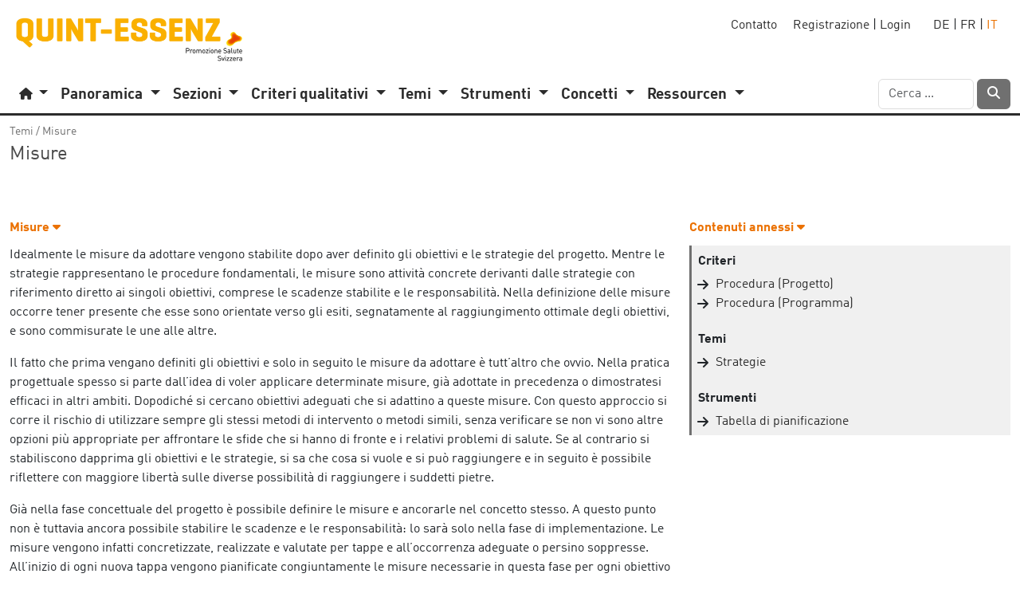

--- FILE ---
content_type: text/html; charset=utf-8
request_url: https://quint-essenz.ch/it/topics/1211
body_size: 16791
content:
<!DOCTYPE html>
<html>
<head>
<title>quint-essenz: Temi: Misure</title>
<link rel="icon" type="image/png" href="/assets/favicon-dd2ee615ef055ae579019bdcda19e0094574930e5bafef86f9d8e68f31721e41.png" />
<link rel="apple-touch-icon" type="image/png" href="/assets/apple-touch-icon-5c371dc94654079c0102ce54198070849386e53809a132f9a5cb352e77ac00be.png" />
<meta content="text/html; charset=UTF-8" http="{equiv: &quot;content-type&quot;}">
<meta content="width=device-width, initial-scale=1" name="viewport">
<meta name="csrf-param" content="authenticity_token" />
<meta name="csrf-token" content="zVMjX__vEl3YgqOnJAa096DNQ5DYFnrh3iDOfYjrheZzsQ-TXxfdK_UYQevWeo6PPT8T5EtsqBKzMqgV2_D1sg" />
<script src="/assets/application-efcfd0a29731e4f7b97be60a038c8e73037083be2bf3389ffa6558ec681a235d.js" data-turbolinks-track="reload"></script>
<link rel="stylesheet" href="/assets/application-3230078f33e119bcb66dc3795833c6a1764245506604661917fd207205e2297d.css" data-turbolinks-track="reload" />
<link rel="stylesheet" href="/assets/default-19b972e8dc5ee2ac8fe0a3e56e4331d970f49743a2e9a83ea300e42d609254d4.css" media="all" />


<!-- Matomo -->
<script>
  var _paq = window._paq = window._paq || [];
  /* tracker methods like "setCustomDimension" should be called before "trackPageView" */
  _paq.push(['trackPageView']);
  _paq.push(['enableLinkTracking']);
  (function() {
    var u="//matomo.iterum.ch/";
    _paq.push(['setTrackerUrl', u+'matomo.php']);
    _paq.push(['setSiteId', '3']);
    var d=document, g=d.createElement('script'), s=d.getElementsByTagName('script')[0];
    g.async=true; g.src=u+'matomo.js'; s.parentNode.insertBefore(g,s);
  })();
</script>
<!-- End Matomo Code -->

</head>
<body data-locale="it">
<div class="ajax-overlay collapse"><img src="/assets/loading-d514a564394ac13501d450cf09d31c0d0b7545d13d714dde9233c9504d24d567.gif" /></div>
<header>
<div class="container-fluid">
<div class="d-flex justify-content-between">
<div class="d-flex"><div class="brand" id="brand">
<a href="/it"><img width="300" alt="Promozione Salute Svizzera" src="/assets/quintessenz_logo_it-18664f27665dbb86f10c869b11778f7a34457b7fcab57e9e7b043dca45c8b597.png" /></a>
</div>
</div>
<div class="d-flex text-end"><div class="nav-meta me-3 d-xs-none d-sm-none d-md-block d-lg-block d-xl-block" id="nav_meta">
<a id="link_to_new_contact" href="/it/contacts/new">Contatto</a>
&nbsp;
&nbsp;
<a id="sign_up" href="/it/users/new">Registrazione</a>
|
<a id="login" href="/it/login">Login</a>
&nbsp;
&nbsp;
&nbsp;
<span class="normal"><a href="/de/topics/1211">DE</a></span>
|
<span class="normal"><a href="/fr/topics/1211">FR</a></span>
|
<span class="orange"><a href="/it/topics/1211">IT</a></span>
</div>
</div>
</div>

<nav class="navbar navbar-light navbar-expand-md navbar-entry">
<button aria-control="navbar_content" aria-expanded="false" aria-label="navbar_content" class="navbar-toggler" data-bs-target="#navbar_content" data-bs-toggle="collapse" type="button">
<span class="navbar-toggler-icon"></span>
</button>
<div class="navbar-collapse collapse" id="navbar_content">
<ul class="navbar-nav ps-1" id="my_contexts">
<li class="dropdown nav-item">
<a aria-expanded="false" aria-haspopup="true" class="nav-link dropdown-toggle home-menu-title" data-bs-toggle="dropdown" href="#" id="nav_home">
<span class="smaller"><i class="fas fa-home" aria-hidden="true"></i></span>
</a>
<div aria-labelledby="nav_home" class="dropdown-menu">
<a class="dropdown-item" href="/it" id="link_to_default">Pagina iniziale</a>
<div class="dropdown-divider"></div>
<a class="dropdown-item" href="/it/switch" id="link_to_switch">Sostegno di progetti</a>
</div>
</li>
</ul>

<ul class="navbar-nav">
<li class="dropdown nav-item">
<a aria-expanded="false" aria-haspopup="true" class="nav-link main-menu-title dropdown-toggle" data-bs-toggle="dropdown" href="/it/quality" id="nav_overview">
<strong>Panoramica</strong>
</a>
<div aria-labelledby="nav_overview" class="dropdown-menu">
<a class="dropdown-item" href="/it/quality">Sezioni</a>
</div>
</li>

<li class="dropdown nav-item">
<a aria-expanded="false" aria-haspopup="true" class="nav-link main-menu-title dropdown-toggle" data-bs-toggle="dropdown" href="/it/quality" id="nav_sections">
<strong>Sezioni</strong>
</a>
<div aria-labelledby="nav_sections" class="dropdown-menu">
<a class="dropdown-item" href="/it/sections/1">Promozione d. salute</a>
<a class="dropdown-item" href="/it/sections/2">Motivazione</a>
<a class="dropdown-item" href="/it/sections/3">Picanificazione</a>
<a class="dropdown-item" href="/it/sections/4">Organizzazione</a>
<a class="dropdown-item" href="/it/sections/5">Conduzione</a>
<a class="dropdown-item" href="/it/sections/6">Valutazione e valorizzazione</a>
</div>
</li>

<li class="dropdown nav-item">
<a aria-expanded="false" aria-haspopup="true" class="nav-link main-menu-title dropdown-toggle" data-bs-toggle="dropdown" href="/it/quality" id="nav_dimensions">
<strong>Criteri qualitativi</strong>
</a>
<div aria-labelledby="nav_dimensions" class="dropdown-menu">
<a class="dropdown-item" href="/it/dimensions?scope=projects">Progetti</a>
<a class="dropdown-item" href="/it/dimensions?scope=programs">Programmi</a>
</div>
</li>

<li class="dropdown nav-item">
<a aria-expanded="false" aria-haspopup="true" class="nav-link main-menu-title dropdown-toggle" data-bs-toggle="dropdown" href="/it/quality" id="nav_topics">
<strong>Temi</strong>
</a>
<div aria-labelledby="nav_topics" class="dropdown-menu">
<a class="dropdown-item" href="/it/topics">A-Z</a>
</div>
</li>

<li class="dropdown nav-item">
<a aria-expanded="false" aria-haspopup="true" class="nav-link main-menu-title dropdown-toggle" data-bs-toggle="dropdown" href="/it/quality" id="nav_tools">
<strong>Strumenti</strong>
</a>
<div aria-labelledby="nav_tools" class="dropdown-menu">
<a class="dropdown-item" href="/it/tools">A-Z</a>
</div>
</li>

<li class="dropdown nav-item">
<a aria-expanded="false" aria-haspopup="true" class="nav-link main-menu-title dropdown-toggle" data-bs-toggle="dropdown" href="/it/quality" id="nav_concepts">
<strong>Concetti</strong>
</a>
<div aria-labelledby="nav_concepts" class="dropdown-menu">
<a class="dropdown-item" href="/it/concepts">A-Z</a>
</div>
</li>

<li class="dropdown nav-item">
<a aria-expanded="false" aria-haspopup="true" class="nav-link main-menu-title dropdown-toggle" data-bs-toggle="dropdown" href="/it/quality" id="nav_resources">
<strong>Ressourcen</strong>
</a>
<div aria-labelledby="nav_resources" class="dropdown-menu">
<a class="dropdown-item" href="/it/bibliographical_references">Riferimenti bibliografici</a>
<a class="dropdown-item" href="/it/public_assets">Download</a>
</div>
</li>

</ul>
<div class="ms-auto pb-1" id="search_form">
<form class="form-inline" role="search" action="/it/result" accept-charset="UTF-8" method="post"><input type="hidden" name="authenticity_token" value="dhORT6BrDyLowEqbnejJGi-vl_rNKCW_fgkS_iFc_KQEr0Lp-436DNzHY5HLncm4EjK392IP11_ve034RYixXw" autocomplete="off" /><div class="d-inline-flex">
<input type="text" name="search[string]" id="search_string" class="form-control" size="12" placeholder="Cerca ..." />
<button class="btn btn-black ms-1" id="submit_search" type="submit">
<span class="white"><i class="fas fa-search" aria-hidden="true"></i></span>
</button>
</div>
</form></div>

</div>
</nav>

</div>
<div class="navbar-bottom"></div>
</header>
<div class="container-fluid">
<div class="breadcrumbs" id="breadcrumbs"><a href="/it/topics">Temi</a><span class="gray"> / </span><a href="/it/topics/1211">Misure</a></div>
</div>
<div class="container-fluid">
<div class="d-flex justify-content-between">
<div class="title" id="title">
<div id="title">
<h1>Misure</h1>
</div>

<!-- /.testserver= t(:warning_testserver) if Rails.env.staging? -->

</div>
<div>
<div class="row action-spacer">
<div class="col-md-6">

</div>
<div class="col-md-6">


<div aria-labelledby="nav_print" class="dropdown-menu dropdown-menu-right" role="menu">
<a data-popup="true" class="dropdown-item" href="/it/topics/1211/text_report.html">Stampa questa pagina</a>
</div>








</div>
</div>

</div>
</div>
</div>
<div class="container-fluid">
<div class="row info-spacer">
<div class="col-md-7">

</div>
<div class="col-md-5">


</div>
</div>

</div>
<div class="container-fluid">
<div class="row">
<div class="col-md-12">

</div>
</div>
<div class="row">
<div class="col-md-8">
<div class="c-module" id="text">
<div class="c-title">
<h2><a id="toggle_text_content" href="#text_content" role="button" data-bs-toggle="collapse" aria-expanded="true" aria-controls="text_content" class="text-toggle">Misure <i class="fas"></i></a></h2>
</div>
<div class="c-content collapse show" id="text_content">
<p>Idealmente le misure da adottare vengono stabilite dopo aver definito gli obiettivi e le strategie del progetto. Mentre le strategie rappresentano le procedure fondamentali, le misure sono attività concrete derivanti dalle strategie con riferimento diretto ai singoli obiettivi, comprese le scadenze stabilite e le responsabilità. Nella definizione delle misure occorre tener presente che esse sono orientate verso gli esiti, segnatamente al raggiungimento ottimale degli obiettivi, e sono commisurate le une alle altre.</p>

<p>Il fatto che prima vengano definiti gli obiettivi e solo in seguito le misure da adottare è tutt’altro che ovvio. Nella pratica progettuale spesso si parte dall’idea di voler applicare determinate misure, già adottate in precedenza o dimostratesi efficaci in altri ambiti. Dopodiché si cercano obiettivi adeguati che si adattino a queste misure. Con questo approccio si corre il rischio di utilizzare sempre gli stessi metodi di intervento o metodi simili, senza verificare se non vi sono altre opzioni più appropriate per affrontare le sfide che si hanno di fronte e i relativi problemi di salute. Se al contrario si stabiliscono dapprima gli obiettivi e le strategie, si sa che cosa si vuole e si può raggiungere e in seguito è possibile riflettere con maggiore libertà sulle diverse possibilità di raggiungere i suddetti pietre.</p>

<p>Già nella fase concettuale del progetto è possibile definire le misure e ancorarle nel concetto stesso. A questo punto non è tuttavia ancora possibile stabilire le scadenze e le responsabilità: lo sarà solo nella fase di implementazione. Le misure vengono infatti concretizzate, realizzate e valutate per tappe e all’occorrenza adeguate o persino soppresse. All’inizio di ogni nuova tappa vengono pianificate congiuntamente le misure necessarie in questa fase per ogni obiettivo progettuale, determinati le relative pietre miliari con corrispettivo lasso temporale, nonché assegnate le responsabilità dei singoli collaboratori. Al termine della tappa viene controllato il raggiungimento della pietra miliare, e messi a confronto impegno ed efficacia delle singole misure.</p>

<p>Se il progetto viene concepito con il tool di gestione progettuale di quint-essenz, premendo un tasto è possibile allestire una rappresentazione grafica sommaria (diagramma di Gantt) della pianificazione delle misure.</p>


<div class="c-module" id="resistance">
<div class="c-title">
<h2><a id="toggle_resistance_content" href="#resistance_content" role="button" data-bs-toggle="collapse" aria-expanded="true" aria-controls="resistance_content" class="text-toggle">Che cosa può dissuadervi dal considerare questi aspetti <i class="fas"></i></a></h2>
</div>
<div class="c-content collapse show" id="resistance_content">
<ul>
<li>Avete focalizzato l’intero progetto su una determinata procedura o su determinate misure (per es. rappresentazioni d’impulso) e ora cercate gli obiettivi appropriati.</li>
<li>Vi attenete al concetto primario per tutta la durata del progetto, senza verificare regolarmente se le misure definite all’inizio sono o meno efficaci e se s’impongono dei cambiamenti di rotta.<br></li>
</ul>

</div>
</div>

<div class="c-module" id="benefit">
<div class="c-title">
<h2><a id="toggle_benefit_content" href="#benefit_content" role="button" data-bs-toggle="collapse" aria-expanded="true" aria-controls="benefit_content" class="text-toggle">Argomenti a favore <i class="fas"></i></a></h2>
</div>
<div class="c-content collapse show" id="benefit_content">
<ul>
<li>La chiara separazione tra obiettivi del progetto e misure d’intervento vi permette di pianificare, condurre e valutare la vostra iniziativa orientandola verso i risultati. Incorrete quindi meno nel rischio di modificare per difetto obiettivi e risultati ideali allorché strategie e misure non conducono ai risultati auspicati, anziché modificare le strategie e le misure per raggiungere gli obiettivi percorrendo una via diversa.<br></li>
<li>Se commisurate accuratamente obiettivi, strategie e misure tra loro, potete lavorare con maggiore efficienza. </li>
<li>Se le misure vengono definite nel modo più concreto possibile, i costi del progetto sono meglio calcolabili. </li>
</ul>

</div>
</div>

<div class="c-module" id="opportunity">
<div class="c-title">
<h2><a id="toggle_opportunity_content" href="#opportunity_content" role="button" data-bs-toggle="collapse" aria-expanded="true" aria-controls="opportunity_content" class="text-toggle">Cosa fare concretamente <i class="fas"></i></a></h2>
</div>
<div class="c-content collapse show" id="opportunity_content">
<p>Durante la pianificazione del progetto fate in modo di non confondere obiettivi (che cosa andrebbe modificato?), strategie (in che modo è possibile ottenere il cambiamento auspicato?) e misure (quali interventi concreti sono necessari?). Definite dapprima gli obiettivi del progetto senza curarvi per il momento delle misure concrete da adottare. Esaminate man mano i pro e i contro delle diverse strategie e verificate se ogni misura prevista serve a una determinata strategia e se strategie e obiettivi del progetto corrispondono. </p>

</div>
</div>

<div class="c-module" id="reflections">
<div class="c-title">
<h2><a id="toggle_reflections_content" href="#reflections_content" role="button" data-bs-toggle="collapse" aria-expanded="true" aria-controls="reflections_content" class="text-toggle">Domande di riflession <i class="fas"></i></a></h2>
</div>
<div class="c-content collapse show" id="reflections_content">
<ul id="reflections_draglist">
<li id="reflection_1007">Avete dapprima stabilito obiettivi del progetto e strategie e solo in seguito le misure da adottare?</li>
<li id="reflection_1008">Obiettivi, strategie e misure sono ben commisurati gli uni alle altre?</li>
<li id="reflection_1238">Nel quadro della pianificazione vi sono ancora misure che non portano ad alcuna pietra miliare o, vice versa, obiettivi senza una misura adeguata?</li>
</ul>
</div>
</div>

</div>
</div>

</div>
<div class="col-md-4">
<div class="c-module" id="rc">
<div class="c-title">
<h2><a id="toggle_rc_content" href="#rc_content" role="button" data-bs-toggle="collapse" aria-expanded="true" aria-controls="rc_content" class="text-toggle">Contenuti annessi <i class="fas"></i></a></h2>
</div>
<div class="c-content collapse show" id="rc_content">
<div class="related">
<div class="rc">
<p class="rc-header">Criteri</p>
<ul class="fa-ul">
<li>
<i class="fas fa-arrow-right fa-li" aria-hidden="true"></i>
<a href="/it/dimensions/1032">Procedura (Progetto)</a>
</li>
<li>
<i class="fas fa-arrow-right fa-li" aria-hidden="true"></i>
<a href="/it/dimensions/1072">Procedura  (Programma)</a>
</li>
</ul>
<p class="rc-header">Temi</p>
<ul class="fa-ul">
<li id="topic_1149">
<i class="fas fa-arrow-right fa-li" aria-hidden="true"></i>
<a href="/it/topics/1149">Strategie</a>
</li>
</ul>
<p class="rc-header">Strumenti</p>
<ul class="fa-ul">
<li id="tool_1002">
<i class="fas fa-arrow-right fa-li" aria-hidden="true"></i>
<a href="/it/tools/1002">Tabella di pianificazione</a>
</li>
</ul>
</div>
</div>
</div>
</div>


</div>
</div>

</div>
<div class="container-fluid">
<div class="row">
<div class="col-md-12">
<div class="last_modification" id="last_modification">
Ultima modifica: 21 febbraio 2012 22:14

</div>
</div>
</div>

</div>
<div class="container-fluid">
<div class="row">
<div class="col-md-12">
<div aria-hidden class="modal fade" data-backdrop="static" id="modal" role="dialog">
<div class="modal-dialog">
<div class="modal-content">
<div class="modal-header">
<h2 class="modal-title"></h2>
<button name="button" type="button" id="close" class="btn-close float-end" data-bs-dismiss="modal" aria-label="close"></button>
</div>
<div class="modal-body">

</div>
<div class="modal-footer">
<button name="button" type="button" id="ok" class="btn btn-light" data-bs-dismiss="modal" aria-label="ok">Chiudi</button>
</div>
</div>
</div>
</div>

<div class="collapse" id="instruction">

</div>

</div>
</div>
</div>
<footer>
<div class="container-fluid footer-entry">
<div class="row">
<div class="col">
<div class="d-flex justify-content-between">
<div class="pt-1">
<a href="/it/about_us">Chi siamo?</a>
|
<a href="/it/privacy">Protezione dei dati</a>
</div>
<div class="text-end pt-1">
© 2000-2026
<a href="http://www.promozionesalute.ch">Promozione Salute Svizzera</a>
|
Made by
<a href="http://www.iterum.ch">iterum gmbh</a>

</div>
</div>
</div>
</div>
</div>

</footer>
</body>
</html>
